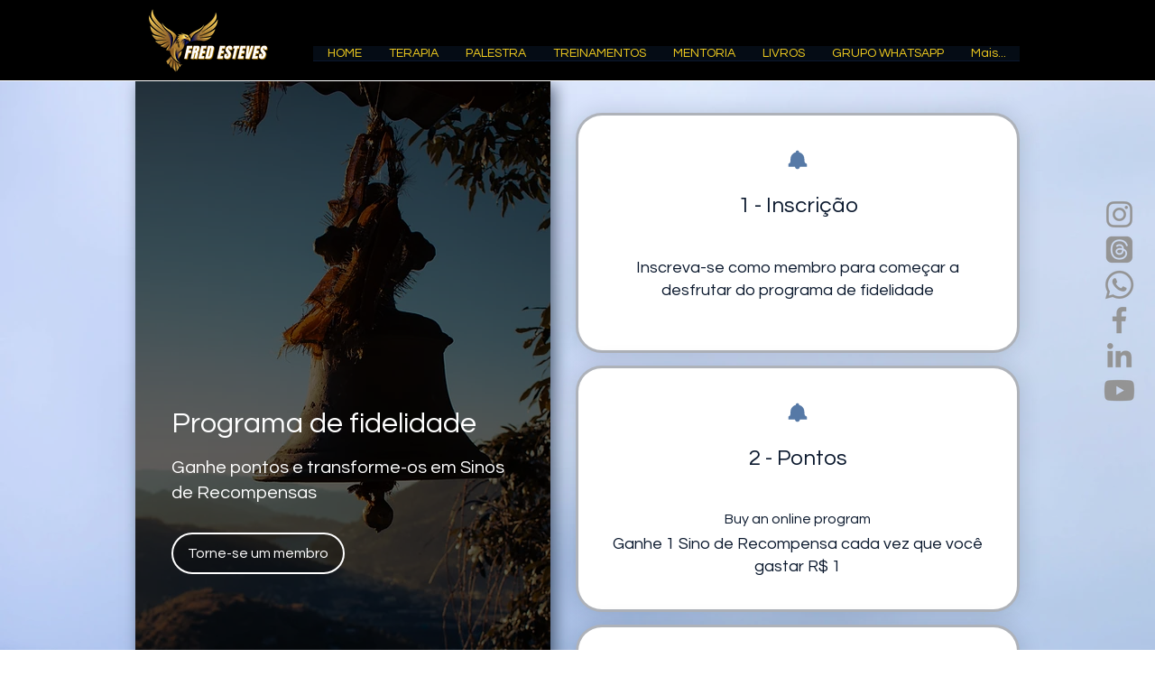

--- FILE ---
content_type: image/svg+xml
request_url: https://static.wixstatic.com/shapes/5910257fa9b643888ce89765a64355ce.svg
body_size: 304
content:
<svg data-bbox="26 26 148 148.1" viewBox="0 0 200 200" height="200" width="200" xmlns="http://www.w3.org/2000/svg" data-type="color">
    <g>
        <path d="M165.2 128.2c-7.7-2.2-12.4-9.7-12.4-34.6 0-25.9-18-47.4-42-53.2h.2c.1-.5.1-1 .1-1.5 0-7.1-5.8-12.9-12.9-12.9s-12.9 5.8-12.9 12.9c0 .5 0 1 .1 1.5h.2c-24.2 5.7-42.1 27.4-42.1 53.2 0 24.9-2.9 32.5-10.6 34.6-4.6 1.3-6.9 5.5-6.9 10.3v16.3h52.9c0 10.7 8.7 19.3 19.3 19.3s19.3-8.7 19.3-19.3H174v-16.3c-.1-4.8-4.2-9-8.8-10.3z" fill="#5679a6" data-color="1"/>
    </g>
</svg>
